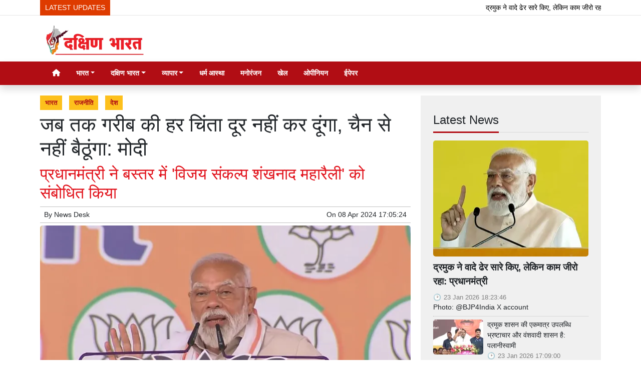

--- FILE ---
content_type: text/html; charset=UTF-8
request_url: https://www.dakshinbharat.com/article/70775/modi-i-will-not-rest-in-peace-until-i-remove
body_size: 19866
content:
<!DOCTYPE html>   <html lang="hi">     <head>         <meta charset="UTF-8" />                   <meta http-equiv="Content-Type" content="text/html; charset=UTF-8" />                      <meta name="viewport" content="width=device-width, initial-scale=1">         <meta name="csrf-param" content="_csrf"> <meta name="csrf-token" content="DNm8fO95WzEOIiLmwcYd2FrG1lOebw7-HRGPcJle7MVB7vZPrUsKYkJ3a7yAgXj1L4W_Fds7R512eNso7BCr9g==">         <title>जब तक गरीब की हर चिंता दूर नहीं कर दूंगा, चैन से नहीं बैठूंगा: मोदी - Dakshin Bharat Rashtramat</title>                  <!-- <link href="/resources//3rdparty/fontawesome-free-5.2.0-web/css/all.min.css" rel="Stylesheet" /> -->         <!-- <link href="/resources//3rdparty/fontawesome-free-5.15.4-web/css/all.min.css" rel="Stylesheet" /> -->                                    <meta property="og:locale" content="hi_IN"> <meta name="twitter:card" content="summary_large_image"> <meta name="description" content="प्रधानमंत्री ने कहा कि साल 2014 से पहले लाखों करोड़ रुपए के घोटाले होते थे"> <meta name="keywords" content="भारत, राजनीति, देश, bastar, bastar rally, bjp bastar rally modi bastar rally, pm modi bastar rally, narendra modi bastar rally"> <meta property="og:type" content="article"> <meta property="og:title" content="जब तक गरीब की हर चिंता दूर नहीं कर दूंगा, चैन से नहीं बैठूंगा: मोदी"> <meta property="og:description" content="प्रधानमंत्री ने कहा कि साल 2014 से पहले लाखों करोड़ रुपए के घोटाले होते थे"> <meta property="og:image:alt" content="जब तक गरीब की हर चिंता दूर नहीं कर दूंगा, चैन से नहीं बैठूंगा: मोदी"> <meta property="twitter:url" content="https://www.dakshinbharat.com/article/70775/modi-i-will-not-rest-in-peace-until-i-remove"> <meta name="twitter:title" content="जब तक गरीब की हर चिंता दूर नहीं कर दूंगा, चैन से नहीं बैठूंगा: मोदी"> <meta name="twitter:description" content="Dakshin Bharat is the Hindi News Source for your updates on the events and happenings across Southern India, covering Politics, Regional, Social and Cultural news for our audience."> <meta property="og:image" content="https://www.dakshinbharat.com/media-webp/c600x315/2024-04/narendra-modi6.jpg"> <meta property="og:image:width" content="600"> <meta property="og:image:height" content="315"> <meta property="og:image:type" content="image/jpeg"> <meta name="twitter:image" content="https://www.dakshinbharat.com/media-webp/c876x438/2024-04/narendra-modi6.jpg"> <meta property="article:modified_time" content="2024-04-08T17:11:27+05:30"> <meta name="twitter:label1" content="Est. reading time"> <meta name="twitter:data1" content="10 minutes"> <meta name="twitter:label2" content="Written By"> <meta name="twitter:data2" content="News Desk"> <meta property="og:url" content="https://www.dakshinbharat.com/article/70775/modi-i-will-not-rest-in-peace-until-i-remove"> <link href="https://www.dakshinbharat.com/manifest.json" rel="manifest"> <link href="https://www.dakshinbharat.com/media-webp/2024-03/favicon1.png" rel="icon"> <link type="application/rss+xml" href="https://www.dakshinbharat.com/rss" title="RSS Feed" rel="alternate"> <link href="https://www.dakshinbharat.com/article/70775/modi-i-will-not-rest-in-peace-until-i-remove" rel="canonical"> <link href="https://www.dakshinbharat.com/article/70775/modi-i-will-not-rest-in-peace-until-i-remove?amp=amp" rel="amphtml"> <link href="https://www.dakshinbharat.com/article/70775/modi-i-will-not-rest-in-peace-until-i-remove?amp=amp" rel="alternate" media="only screen and (max-width:640px)"> <link href="https://fonts.googleapis.com" rel="DNS-prefetch"> <link href="https://fonts.googleapis.com" rel="preconnect"> <link href="https://fonts.gstatic.com" rel="dns-prefetch"> <link href="https://fonts.gstatic.com" rel="preconnect" crossorigin> <link href="/resources//3rdparty/fontawesome-free-6.4.2-web/css/all.min.css" rel="prefetch" as="style" onload="this.onload=null;this.rel=&#039;stylesheet&#039;"> <link href="/assets/www.dakshinbharat.com-b.1.8.stylesheet.1722624464.css" rel="stylesheet"> <style>                    .socialwidget .format3 .twitter i{                     color:black !important;                   }                    .socialwidget .format1 .twitter,                    .socialwidget .format2 .twitter,                    .sharewidget .format1 .shareit.twitter,                    .sharewidget .format3 .shareit.twitter{                     background:black !important;                   }                                      .sharewidget .format2 .shareit.twitter{                     border-color:black !important;                     color:black !important;                   }                    .sharewidget .format2 .shareit.twitter:hover{                     background:black !important;                     color:white !important;                   }                    .share-clip-icons a:nth-child(2){                     background:black !important;                   }                                      </style>    <script type="application/ld+json">{"@context":"https:\/\/schema.org","@graph":[{"@type":"NewsMediaOrganization","name":"Dakshin Bharat Rashtramat","email":"admin@example.com","url":"https:\/\/www.dakshinbharat.com\/","address":"Dakshin Bharat Hindi Daily.\r\nM\/s. New Media Company\r\n6\/4, Cantonment Station Road, Bengaluru 560063","sameAs":["https:\/\/facebook.com\/dakshinbharat","https:\/\/twitter.com\/dakshinbharat"],"@id":"https:\/\/www.dakshinbharat.com\/#organization"},{"@type":"BreadcrumbList","itemListElement":[{"@type":"ListItem","position":1,"name":"Home","item":"https:\/\/www.dakshinbharat.com\/"},{"@type":"ListItem","position":2,"name":"जब तक गरीब की हर चिंता दूर नहीं कर दूंगा, चैन से नहीं बैठूंगा: मोदी","item":"https:\/\/www.dakshinbharat.com\/article\/70775\/modi-i-will-not-rest-in-peace-until-i-remove"}],"@id":"https:\/\/www.dakshinbharat.com\/article\/70775\/modi-i-will-not-rest-in-peace-until-i-remove\/#breadcrumb"},{"@type":"WebSite","url":"https:\/\/www.dakshinbharat.com\/","inLanguage":"hi","publisher":{"@id":"https:\/\/www.dakshinbharat.com\/#organization"},"@id":"https:\/\/www.dakshinbharat.com\/#website"},{"@type":"WebPage","name":"जब तक गरीब की हर चिंता दूर नहीं कर दूंगा, चैन से नहीं बैठूंगा: मोदी","url":"https:\/\/www.dakshinbharat.com\/article\/70775\/modi-i-will-not-rest-in-peace-until-i-remove","inLanguage":"hi","potentialAction":{"@type":"ReadAction","target":"https:\/\/www.dakshinbharat.com\/article\/70775\/modi-i-will-not-rest-in-peace-until-i-remove"},"publisher":{"@id":"https:\/\/www.dakshinbharat.com\/#organization"},"breadcrumb":{"@id":"https:\/\/www.dakshinbharat.com\/article\/70775\/modi-i-will-not-rest-in-peace-until-i-remove\/#breadcrumb"},"isPartOf":{"@id":"https:\/\/www.dakshinbharat.com\/#website"},"primaryImageOfPage":{"@id":"https:\/\/www.dakshinbharat.com\/article\/70775\/modi-i-will-not-rest-in-peace-until-i-remove\/#image"},"@id":"https:\/\/www.dakshinbharat.com\/article\/70775\/modi-i-will-not-rest-in-peace-until-i-remove\/#webpage"},{"@type":"ImageObject","caption":"जब तक गरीब की हर चिंता दूर नहीं कर दूंगा, चैन से नहीं बैठूंगा: मोदी","url":"https:\/\/www.dakshinbharat.com\/article\/70775\/modi-i-will-not-rest-in-peace-until-i-remove","contentUrl":"https:\/\/www.dakshinbharat.com\/media\/2024-04\/narendra-modi6.jpg","@id":"https:\/\/www.dakshinbharat.com\/article\/70775\/modi-i-will-not-rest-in-peace-until-i-remove\/#image"},{"@type":"Person","name":"News Desk","url":"https:\/\/www.dakshinbharat.com\/author\/4\/news-desk","@id":"https:\/\/www.dakshinbharat.com\/article\/70775\/modi-i-will-not-rest-in-peace-until-i-remove\/#\/schema\/person\/a87ff679a2f3e71d9181a67b7542122c"},{"@type":"NewsArticle","headline":"जब तक गरीब की हर चिंता दूर नहीं कर दूंगा, चैन से नहीं बैठूंगा: मोदी","url":"https:\/\/www.dakshinbharat.com\/article\/70775\/modi-i-will-not-rest-in-peace-until-i-remove","dateCreated":"2024-04-08T17:03:40+05:30","dateModified":"2024-04-08T17:11:27+05:30","datePublished":"2024-04-08T17:05:24+05:30","author":{"@type":"Person","name":"News Desk","url":"https:\/\/www.dakshinbharat.com\/author\/4\/news-desk","@id":"https:\/\/www.dakshinbharat.com\/article\/70775\/modi-i-will-not-rest-in-peace-until-i-remove\/#\/schema\/person\/a87ff679a2f3e71d9181a67b7542122c"},"keywords":["भारत"," राजनीति"," देश"," bastar"," bastar rally"," bjp bastar rally modi bastar rally"," pm modi bastar rally"," narendra modi bastar rally"],"inLanguage":"hi","publisher":{"@id":"https:\/\/www.dakshinbharat.com\/#organization"},"isPartOf":{"@id":"https:\/\/www.dakshinbharat.com\/article\/70775\/modi-i-will-not-rest-in-peace-until-i-remove\/#webpage"},"alternativeHeadline":"जब तक गरीब की हर चिंता दूर नहीं कर दूंगा, चैन से नहीं बैठूंगा: मोदी - Dakshin Bharat Rashtramat","image":[{"@type":"ImageObject","contentUrl":"https:\/\/www.dakshinbharat.com\/media\/c1200x628\/2024-04\/narendra-modi6.jpg","url":"https:\/\/www.dakshinbharat.com\/article\/70775\/modi-i-will-not-rest-in-peace-until-i-remove","caption":"जब तक गरीब की हर चिंता दूर नहीं कर दूंगा, चैन से नहीं बैठूंगा: मोदी","width":1200,"height":628},{"@type":"ImageObject","contentUrl":"https:\/\/www.dakshinbharat.com\/media\/c1600x900\/2024-04\/narendra-modi6.jpg","url":"https:\/\/www.dakshinbharat.com\/article\/70775\/modi-i-will-not-rest-in-peace-until-i-remove","caption":"जब तक गरीब की हर चिंता दूर नहीं कर दूंगा, चैन से नहीं बैठूंगा: मोदी","width":1600,"height":900}],"@id":"https:\/\/www.dakshinbharat.com\/article\/70775\/modi-i-will-not-rest-in-peace-until-i-remove\/#newsarticle"}]}</script>                                    <style media="print">             .hide_on_print{                 display:none;             }         </style>                                                                <style>    img {      max-width: 100%;      height: auto;      aspect-ratio: attr(width) / attr(height);    }      </style>     <link rel="preconnect" href="https://googleads.g.doubleclick.net">  <link rel="preconnect" href="https://fonts.gstatic.com">  <meta name="google-site-verification" content="qE3QGsXSYjhiIZrHR3M1lPPI3nBxNj9tOGEc2UZGTIM" />                <style> @media(max-width:768px){ .node_title{ font-weight:600; } .node_subtitle{ font-size:1.2rem; }  h1, .h1, .view-package .title, .mce-content-body h1, .postdisplay_content h1{ font-size:1.3rem; font-weight:500; } }   .node_description{   font-size:18px;   padding-bottom:5px;     padding-top:5px;   border-bottom:2px solid silver; } @media(max-width:768px){ .node_description{   font-size:15px;   padding-top:5px;   padding-bottom:5px;   border-bottom:2px solid silver; } }  </style>  <style> /* .postdisplay_content a[href*="https://news.google.com"] {     display:inline-block; padding-bottom:10px; } */ @media(max-width:768px){ .postdisplay_image{   min-height:250px; } } </style><style> .main-navigation{  border:none;  }  .site-logo img{   background:white;   padding-left:10px;   padding-right:10px;   border-radius: 5px; }  .navigationbar .navbar{   padding:0px; } .site-header{   box-shadow: none; }    .navbar-brand img{   width:200px; }     .header-middle{ border-top:1px solid rgba(0,0,0,0.1); }   .navbar-brand img{   background:white;   border-radius: 5px;   padding-left:5px;   padding-right:5px; }   .boxed .post-card{   background:white;   padding:7px;   margin-bottom:5px;   box-shadow:0px 0px 7px rgba(0,0,0,0.1);   border-radius: 5px; }  img, .boxed .pbwidget{   border-radius: 5px; }  .boxed .boxes .post{   border-radius: 5px; } .yt-video-player{   display: none; } </style><style> .footmenu{  } .footmenu ul{ list-style:none; text-align:center; padding:0px; margin:0px; } .footmenu li{ display:inline-block; padding:5px; } .footmenu a{ color:white; } .gnews-btn img{   background:white;   padding:10px;   box-shadow:2px 2px 5px rgba(0,0,0,0.2); } </style>    </head>                        <body class="pg-router-v1 user-guest    post-display post-display-70775 post-display-category-33 post-display-category-34 post-display-category-35 post-display-tag-8784 post-display-tag-8785 post-display-tag-8786 post-display-tag-8787 post-display-tag-8788 post-display-author-4">                                                                                  <div id="progress" style=" display:none;              background-color:white; width:150px; padding:10px;               text-align:center; position:fixed;              left:45%; top:45%; box-shadow: 0px 0px 5px rgba(0,0,0,0.5); z-index:3333333              ">             <i class="fa fa-spin fa-cog"></i><br />                      </div>                  <section class="site-outer">             <header class="site-header">             <div class='r-xcb1' style='height:30px;'><div class='container'><div class='row'><div class='d-xl-block col-xl-12'><div class='' style=''><div data-wid='w-n0vt' data-type='YXBwX21vZHVsZXNfdGlja2VyX25wbHVnaW5zX3Bid2lkZ2V0c19UaWNrZXI=' data-widget-alias='ticker' class='pbwidget w-n0vt ticker  font-1' style=''><div class='pbwidget-body'>   <style> .mcq6973fe86d3c90 a:hover{     background-color:##000000;     color:#000000; }  </style>      <div class="news mcq6973fe86d3c90" style="background-color:##000000;">         <span class="ticker_label" style="background-color: #de3b00; color: #ffffff;">LATEST UPDATES</span>                   <div class="marquee marquee_mcq6973fe86d3c90">                                     <a style="color:#000000" target="_self" href="/article/75928/dmk-made-a-lot-of-promises-but-did-zero-work">द्रमुक ने वादे ढेर सारे किए, लेकिन काम जीरो रहा: प्रधानमंत्री</a>                                                 <a style="color:#000000" target="_self" href="/article/75927/the-only-achievement-of-dmk-rule-is-corruption-and-dynastic">द्रमुक शासन की एकमात्र उपलब्धि भ्रष्टाचार और वंशवादी शासन है: पलानीस्वामी</a>                                                 <a style="color:#000000" target="_self" href="/article/75926/thiruvananthapuram-will-become-a-model-city-for-the-entire-country">तिरुवनंतपुरम पूरे देश के लिए एक मॉडल शहर बनेगा: प्रधानमंत्री </a>                                                 <a style="color:#000000" target="_self" href="/article/75925/kerala-pm-launches-various-development-projects-flags-off-new-trains">केरल: प्रधानमंत्री ने विभिन्न विकास परियोजनाओं का शुभारंभ किया, नई ट्रेनों को झंडी दिखाई</a>                                                 <a style="color:#000000" target="_self" href="/article/75924/andhra-pradesh-forms-panel-to-study-restrictions-on-social-media">आंध्र प्रदेश: बच्चों के लिए सोशल मीडिया पर पाबंदियों का अध्ययन करने के लिए पैनल बनाया</a>                                                 <a style="color:#000000" target="_self" href="/article/75923/when-will-netajis-dream-india-come-true">कब साकार होगा नेताजी के सपनों का भारत?</a>                                                 <a style="color:#000000" target="_self" href="/article/75922/a-vehicle-carrying-soldiers-for-anti-terrorist-operation-fell-into-a">आतंकवाद विरोधी अभियान के लिए जवानों को ले जा रहा वाहन गहरी खाई में गिरा</a>                                                 <a style="color:#000000" target="_self" href="/article/75921/bjp-supports-governors-speech-issue-accuses-congress-of-misuse-of">राज्यपाल का भाषण मामला: भाजपा ने किया समर्थन, कांग्रेस पर लगाया सदन के दुरुपयोग का आरोप</a>                                                 <a style="color:#000000" target="_self" href="/article/75920/supreme-court-allows-worship-in-bhojshala-on-basant-panchami">उच्चतम न्यायालय ने बसंत पंचमी पर भोजशाला में पूजा करने की अनुमति दी</a>                                                 <a style="color:#000000" target="_self" href="/article/75919/people-are-surprised-to-see-the-style-of-beggars-who">भिखारियों के ठाठ देखकर लोग हैरान, इस 'कारोबार' के लिए कौन ज़िम्मेदार?</a>                                                 <a style="color:#000000" target="_self" href="/article/75918/will-russia-intervene-on-greenland-issue-putin-replied">क्या ग्रीनलैंड के मुद्दे पर हस्तक्षेप करेगा रूस? पुतिन ने दिया जवाब</a>                                                 <a style="color:#000000" target="_self" href="/article/75917/who-cares-about-kashmiri-pandits">कश्मीरी पंडितों की किसे परवाह?</a>                                                 <a style="color:#000000" target="_self" href="/article/75916/studio-and-3-bhk-offered-by-nital-infra-jaipur">जयपुर: नितल इंफ्रा द्वारा स्टूडियो एवं 3 बीएचके की पेशकश</a>                                                 <a style="color:#000000" target="_self" href="/article/75915/indian-air-force-training-plane-crashes-in-prayagraj-pilot-safe">प्रयागराज में भारतीय वायुसेना का प्रशिक्षण विमान दुर्घटनाग्रस्त</a>                                                 <a style="color:#000000" target="_self" href="/article/75914/how-dashcam-became-the-biggest-witness-in-bengaluru-road-rage">बेंगलूरु: रोड रेज के मामले में डैशकैम कैसे बना सबसे बड़ा गवाह?</a>                                                 <a style="color:#000000" target="_self" href="/article/75913/trump-claims-india-and-pakistan-were-moving-towards-nuclear-war">भारत और पाकिस्तान परमाणु युद्ध की ओर बढ़ रहे थे: ट्रंप का दावा</a>                                                 <a style="color:#000000" target="_self" href="/article/75912/discrimination-will-end-with-harmony">सद्भाव से मिटेगा भेदभाव</a>                                                 <a style="color:#000000" target="_self" href="/article/75911/leadership-issue-siddaramaiah-said-i-will-go-to-delhi">नेतृत्व मामला: सिद्दरामय्या बोले- कांग्रेस आला कमान ने बुलाया तो दिल्ली जाऊंगा</a>                                                 <a style="color:#000000" target="_self" href="/article/75910/bjp-worker-nitin-nabin-does-politics-of-service-and-determination">भाजपा का कार्यकर्ता सत्ता की नहीं, सेवा और संकल्प की राजनीति करता है: नितिन नबीन</a>                                                 <a style="color:#000000" target="_self" href="/article/75909/nitin-nabin-becomes-the-new-national-president-of-bjp">नितिन नबीन बने भाजपा के नए राष्ट्रीय अध्यक्ष</a>                                                 <a style="color:#000000" target="_self" href="/article/75908/parameshwara-may-dismiss-dgp-ramachandra-rao-after-investigation">जांच के बाद डीजीपी रामचंद्र राव को बर्खास्त कर सकते हैं: परमेश्वर</a>                                                 <a style="color:#000000" target="_self" href="/article/75907/sabarimala-gold-case-ed-raids-in-kerala-karnataka-and-tamil">सबरीमाला सोना मामला: ईडी ने केरल, कर्नाटक और तमिलनाडु में मारे छापे</a>                                                 <a style="color:#000000" target="_self" href="/article/75906/dont-forget-history-stay-united">इतिहास न भूलें, एकजुट रहें</a>                                                 <a style="color:#000000" target="_self" href="/article/75905/siddaramaiah-and-i-have-discussed-that-there-is-time-for">सिद्दरामय्या और मैंने चर्चा की है, हर चीज़ के लिए समय होता है: डीके शिवकुमार</a>                                                 <a style="color:#000000" target="_self" href="/article/75904/sir-supreme-court-directed-to-display-the-names-of-these">एसआईआर: उच्चतम न्यायालय ने प. बंगाल में इन लोगों के नाम प्रदर्शित करने का निर्देश दिया</a>                                                 <a style="color:#000000" target="_self" href="/article/75903/congress-is-spreading-lies-about-vb-ji-ram-ji-yojana-shivraj">वीबी–जी राम जी योजना के बारे में कांग्रेस फैला रही झूठ: शिवराज सिंह चौहान</a>                                                 <a style="color:#000000" target="_self" href="/article/75902/karur-stampede-case-cbi-to-interrogate-tvk-chief-vijay-for">करूर भगदड़ मामला: टीवीके प्रमुख विजय से सीबीआई दूसरे दौर की पूछताछ करेगी</a>                                                 <a style="color:#000000" target="_self" href="/article/75901/so-this-will-be-the-biggest-multi-starrer-film-in-the">... तो यह होगी सिनेमा के इतिहास की सबसे बड़ी मल्टी-स्टारर फिल्म!</a>                                                 <a style="color:#000000" target="_self" href="/article/75900/silver-prices-cross-rs-3-lakh-per-kg">चांदी की कीमतें 3 लाख रुपए प्रति किलोग्राम के पार!</a>                                                 <a style="color:#000000" target="_self" href="/article/75899/dont-curse-anyone-prepare-yourself">किसी को कोसें नहीं, खुद को तैयार करें</a>                                                 <a style="color:#000000" target="_self" href="/article/75898/tmc-can-go-to-any-extent-to-save-infiltrators-prime">घुसपैठियों को बचाने के लिए तृणकां किसी भी हद तक जा सकती है: प्रधानमंत्री</a>                                                 <a style="color:#000000" target="_self" href="/article/75897/vidyashilp-university-inaugurates-imaginary-futures-2050-with-alliance-fran%C3%A7aise-de">विद्याशिल्प यूनिवर्सिटी ने एलायंस फ़्रांसेज़ दे बेंगलूरु के साथ इमैजिनरी फ़्यूचर्स 2050 का उद्घाटन किया</a>                                                 <a style="color:#000000" target="_self" href="/article/75896/bangladesh-hindu-businessman-beaten-to-death-over-banana-dispute-3">बांग्लादेश: हिंदू व्यापारी की केले के विवाद में पीट-पीटकर हत्या, 3 लोग गिरफ्तार</a>                                                 <a style="color:#000000" target="_self" href="/article/75895/congress-handed-over-the-soil-of-assam-to-infiltrators-to">कांग्रेस ने सरकारें बनाने और वोट पाने के लिए असम की मिट्टी घुसपैठियों को सौंप दी: प्रधानमंत्री</a>                                                 <a style="color:#000000" target="_self" href="/article/75894/another-hindu-murdered-in-bangladesh">बांग्लादेश में एक और हिंदू की हत्या की गई</a>                                                 <a style="color:#000000" target="_self" href="/article/75893/malda-prime-minister-flags-off-indias-first-vande-bharat-sleeper">मालदा: प्रधानमंत्री ने भारत की पहली वंदे भारत स्लीपर ट्रेन को हरी झंडी दिखाकर रवाना किया</a>                                                 <a style="color:#000000" target="_self" href="/article/75892/2-naxalites-killed-in-encounter-with-security-forces-in-chhattisgarh">छत्तीसगढ़: बीजापुर जिले में सुरक्षा बलों के साथ मुठभेड़, 2 नक्सली ढेर</a>                                                 <a style="color:#000000" target="_self" href="/article/75891/trump-again-left-shigufa-i-had-stopped-india-pakistan-military">ट्रंप ने फिर छोड़ा शिगूफा- 'मैंने भारत-पाकिस्तान का सैन्य संघर्ष रुकवाया था'</a>                                                 <a style="color:#000000" target="_self" href="/article/75890/foil-the-tricks-of-cyber-thugs">साइबर ठगों की चाल को नाकाम करें</a>                                                 <a style="color:#000000" target="_self" href="/article/75889/indias-foreign-exchange-reserves-are-increasing-despite-trumps-tariff-threats">ट्रंप की टैरिफ धमकियों के बावजूद बढ़ रहा भारत का विदेशी मुद्रा भंडार, बरसे इतने डॉलर</a>                                                 <a style="color:#000000" target="_self" href="/article/75888/great-performance-of-bjp-and-shiv-sena-alliance-in-mumbai">मुंबई नगर निगम चुनाव: रुझानों में भाजपा और शिवसेना के गठबंधन का शानदार प्रदर्शन</a>                                                 <a style="color:#000000" target="_self" href="/article/75887/bjp-will-announce-the-name-of-its-new-president-on">भाजपा अपने नए अध्यक्ष का नाम 20 जनवरी को घोषित करेगी</a>                                                 <a style="color:#000000" target="_self" href="/article/75886/udhayanidhi-launches-jallikattu-program">उदयनिधि ने जल्लीकट्टू कार्यक्रम का शुभारंभ किया</a>                                                 <a style="color:#000000" target="_self" href="/article/75885/himanta-biswa-sarma-bjp-will-win-with-huge-majority-in">असम विधानसभा चुनावों में भाजपा भारी बहुमत से जीतेगी: हिमंत बिस्वा सरमा</a>                                                 <a style="color:#000000" target="_self" href="/article/75884/nobel-peace-medal-finally-reaches-trumps-hands">आखिरकार ट्रंप के हाथों तक 'पहुंच गया' नोबेल शांति पदक</a>                                                 <a style="color:#000000" target="_self" href="/article/75883/dk-shivkumar-will-go-to-delhi-tomorrow-and-may-meet">कल दिल्ली जाएंगे डीके शिवकुमार, इन नेताओं से कर सकते हैं मुलाकात</a>                                                 <a style="color:#000000" target="_self" href="/article/75882/supreme-court-stays-fir-lodged-against-ed-officials-in-west">उच्चतम न्यायालय ने पश्चिम बंगाल में ईडी अधिकारियों के खिलाफ दर्ज एफआईआर पर रोक लगाई</a>                                                 <a style="color:#000000" target="_self" href="/article/75881/mayawati-will-contest-all-elections-alone-including-bsp-up-assembly">बसपा उप्र विधानसभा चुनाव सहित सभी चुनाव अकेले लड़ेगी: मायावती</a>                                                 <a style="color:#000000" target="_self" href="/article/75880/siddaramaiah-sought-prime-ministers-intervention-for-the-purchase-of-bengal">सिद्दरामय्या ने बेंगल ग्राम की खरीद के लिए प्रधानमंत्री से हस्तक्षेप की मांग की</a>                                                 <a style="color:#000000" target="_self" href="/article/75879/mehbooba-mufti-government-should-bring-indian-students-stranded-in-iran">ईरान में फंसे भारतीय छात्रों को सुरक्षित स्वदेश लाए सरकार: महबूबा मुफ़्ती</a>                                   </div>     </div>    </div></div></div></div></div></div></div><div class='r-5yzl p-1 d-none d-md-block header-middle' style=''><div class='container'><div class='row'><div class='d-lg-block col-lg-4 d-xl-block col-xl-4'><div class='' style=''><div data-wid='w-808h' data-type='YXBwX21vZHVsZXNfcGFnZWJ1aWxkZXJfbnBsdWdpbnNfcGJ3aWRnZXRzX0ltYWdlV2lkZ2V0' data-widget-alias='imagewidget' class='pbwidget w-808h imagewidget site-logo pt-2 text-center text-lg-left' style=''><div class='pbwidget-body'><a href="/" target="_self"><img src="https://www.dakshinbharat.com/media-webp/200/2022-11/db-logo.png" alt="Dakshin Bharat Rashtramat Logo" loading="lazy"></a></div></div></div></div><div class='d-none d-sm-none d-md-block col-md-12 d-lg-block col-lg-8 d-xl-block col-xl-8'><div class='' style=''></div></div></div></div></div><div class='r-7v17 main-navigation bg-primary shadow' style=' '><div class='container'><div class='row'><div class='d-md-block col-md-12'><div class='' style=''><div data-wid='w-nv6u' data-type='YXBwX25wbHVnaW5zX3Bid2lkZ2V0c19OYXZpZ2F0aW9uQmFy' data-widget-alias='navigationbar' class='pbwidget w-nv6u navigationbar font1' style=''><div class='pbwidget-body'><style>     #navbar6973fe86d4022{                 background-color:# ;     }     #navbar6973fe86d4022 .nav-link, #navbar6973fe86d4022 .navbar-brand{         color:#ffffff ;     } </style>   <nav id="navbar6973fe86d4022" class="navbar navbar-expand-md   navbar-light">         <a class="navbar-brand        d-md-none" href="https://www.dakshinbharat.com/">         <img src="https://www.dakshinbharat.com/media-webp/200/2022-11/db-logo.png" alt="Dakshin Bharat Rashtramat">    </a>         <button class="navbar-toggler" type="button" data-toggle="collapse" data-target="#menunavbar6973fe86d4022" aria-controls="menunavbar6973fe86d4022" aria-expanded="false" aria-label="Toggle navigation">       <span class="navbar-toggler-icon"></span>     </button>     <div class="collapse navbar-collapse" id="menunavbar6973fe86d4022">       <ul class="navbar-nav mr-auto">                  <li class="nav-item ml-3"><a class="nav-link" target="_self" href="/"><i class="fas fa-home"></i></a></li><li class='nav-item  ml-3'><a class="nav-link dropdown-toggle" id="navbarDropdown1" role="button" data-toggle="dropdown" aria-haspopup="true" aria-expanded="false"  target='_self'  href='/category/33/india'>भारत<span class='caret'></span></a><ul class="dropdown-menu" aria-labelledby="navbarDropdown1"><li><a class="dropdown-item" target="_self" href="/category/33/india">भारत मेन</a></li><li><a class="dropdown-item" target="_self" href="/category/34/politics">राजनीति</a></li><li><a class="dropdown-item" target="_self" href="/category/35/nation">देश</a></li><li><a class="dropdown-item" target="_self" href="/category/36/state-news">राज्य</a></li><li><a class="dropdown-item" target="_self" href="/category/37/rajasthan">राजस्थान</a></li><li><a class="dropdown-item" target="_self" href="/category/38/more-news">अधिक समाचार</a></li></ul></li><li class='nav-item  ml-3'><a class="nav-link dropdown-toggle" id="navbarDropdown2" role="button" data-toggle="dropdown" aria-haspopup="true" aria-expanded="false"  target='_self'  href='/category/39/south-india'>दक्षिण भारत<span class='caret'></span></a><ul class="dropdown-menu" aria-labelledby="navbarDropdown2"><li><a class="dropdown-item" target="_self" href="/category/39/south-india">दक्षिण भारत मेन</a></li><li><a class="dropdown-item" target="_self" href="/category/40/kerala">केरल</a></li><li><a class="dropdown-item" target="_self" href="/category/41/goa-puducherry">गोवा पुडुचेरी</a></li><li><a class="dropdown-item" target="_self" href="/category/42/tamil-nadu">तमिलनाडु</a></li><li><a class="dropdown-item" target="_self" href="/category/43/telangana">तेलंगाना</a></li><li><a class="dropdown-item" target="_self" href="/category/44/karnataka">कर्नाटक</a></li><li><a class="dropdown-item" target="_self" href="/category/45/andhra-pradesh">आंध्र प्रदेश</a></li></ul></li><li class='nav-item  ml-3'><a class="nav-link dropdown-toggle" id="navbarDropdown3" role="button" data-toggle="dropdown" aria-haspopup="true" aria-expanded="false"  target='_self'  href='/category/46/business'>व्यापार<span class='caret'></span></a><ul class="dropdown-menu" aria-labelledby="navbarDropdown3"><li><a class="dropdown-item" target="_self" href="/category/46/business">व्यापार मेन </a></li><li><a class="dropdown-item" target="_self" href="/category/47/gadget">गैजेट</a></li><li><a class="dropdown-item" target="_self" href="/category/48/automobile">आटोमोबाइल</a></li></ul></li><li class="nav-item ml-3"><a class="nav-link" target="_self" href="/category/51/religion-faith">धर्म आस्था</a></li><li class="nav-item ml-3"><a class="nav-link" target="_self" href="/category/50/entertainment">मनोरंजन</a></li><li class="nav-item ml-3"><a class="nav-link" target="_self" href="/category/52/sports">खेल</a></li><li class="nav-item ml-3"><a class="nav-link" target="_self" href="/category/49/opinion">ओपीनियन</a></li><li class="nav-item ml-3"><a class="nav-link" target="_blank" href="https://epaper.dakshinbharat.com/">ईपेपर</a></li>      </ul>         </div> </nav>             </div></div></div></div></div></div></div>            </header>             <main class="site-content">                                  <div class='container r-vk0s mt-3' style=''><div class=''><div class='row'><div class='d-md-block col-md-8'><div class='' style=''><div data-wid='w-2fwk' data-type='YXBwX21vZHVsZXNfcG9zdF9ucGx1Z2luc19wYndpZGdldHNfUG9zdERpc3BsYXlfQ2F0ZWdvcmllcw==' data-widget-alias='postdisplay_categories' class='pbwidget w-2fwk postdisplay_categories' style=''><div class='pbwidget-body'><span></span> <a href="/category/33/india">भारत</a> <a href="/category/34/politics">राजनीति</a> <a href="/category/35/nation">देश</a></div></div><div data-wid='w-l543' data-type='YXBwX21vZHVsZXNfcG9zdF9ucGx1Z2luc19wYndpZGdldHNfUG9zdERpc3BsYXlfVGl0bGU=' data-widget-alias='postdisplay_title' class='pbwidget w-l543 postdisplay_title h1' style=''><div class='pbwidget-body'><h1 class='tag_h1 node_title'>जब तक गरीब की हर चिंता दूर नहीं कर दूंगा, चैन से नहीं बैठूंगा: मोदी</h1></div></div><div data-wid='w-6h4y' data-type='YXBwX21vZHVsZXNfcG9zdF9ucGx1Z2luc19wYndpZGdldHNfUG9zdERpc3BsYXlfU3VidGl0bGU=' data-widget-alias='postdisplay_subtitle' class='pbwidget w-6h4y postdisplay_subtitle' style=''><div class='pbwidget-body'><h2 class='tag_h2 node_subtitle'>प्रधानमंत्री ने बस्तर में 'विजय संकल्प शंखनाद महारैली' को संबोधित किया</h2></div></div><div class='r-zbr7 post-meta pt-1pb-1 pl-2 pr-2' style=''><div><div class='row'><div class='d-md-block col-md-6'><div class='' style=''><div data-wid='w-ckx7' data-type='YXBwX21vZHVsZXNfcG9zdF9ucGx1Z2luc19wYndpZGdldHNfUG9zdERpc3BsYXlfQXV0aG9y' data-widget-alias='postdisplay_author' class='pbwidget w-ckx7 postdisplay_author' style=''><div class='pbwidget-body'>            By  <a href="/author/4/news-desk">News Desk</a>             </div></div></div></div><div class='d-md-block col-md-6'><div class='' style=''><div data-wid='w-yd9z' data-type='YXBwX21vZHVsZXNfcG9zdF9ucGx1Z2luc19wYndpZGdldHNfUG9zdERpc3BsYXlfRGF0ZQ==' data-widget-alias='postdisplay_date' class='pbwidget w-yd9z postdisplay_date text-right' style=''><div class='pbwidget-body'>On  <time datetime='2024-04-08T17:05:24+05:30'>08 Apr 2024 17:05:24</time></div></div></div></div></div></div></div><div data-wid='w-knyu' data-type='YXBwX21vZHVsZXNfcG9zdF9ucGx1Z2luc19wYndpZGdldHNfUG9zdERpc3BsYXlfSW1hZ2U=' data-widget-alias='postdisplay_image' class='pbwidget w-knyu postdisplay_image' style=''><div class='pbwidget-body'>                <div id="f6973fe86a96d4_fimage">             <figure class="image">                                   <img                                  srcset="https://www.dakshinbharat.com/media-webp/576/2024-04/narendra-modi6.jpg 576w,                      https://www.dakshinbharat.com/media-webp/768/2024-04/narendra-modi6.jpg 768w,                      https://www.dakshinbharat.com/media-webp/992/2024-04/narendra-modi6.jpg 992w,                      https://www.dakshinbharat.com/media-webp/1200/2024-04/narendra-modi6.jpg 1200w"                  sizes="(max-width: 575px) 100vw,                      (min-width: 576px) 100vw,                      (min-width: 768px) 100vw,                      (min-width: 992px) 100vw,                      (min-width: 1200px) 100vw"                                                                                       width="1280"                     height="720"                                                     fetchpriority="high"                                          src="https://www.dakshinbharat.com/media-webp/2024-04/narendra-modi6.jpg"                  data-url="https://www.dakshinbharat.com/media-webp/c300x200/2024-04/narendra-modi6.jpg"                  alt="जब तक गरीब की हर चिंता दूर नहीं कर दूंगा, चैन से नहीं बैठूंगा: मोदी" />                                                 <figcaption></figcaption>             </figure>         </div>                          </div></div><div data-wid='w-86fx' data-type='YXBwX21vZHVsZXNfcG9zdF9ucGx1Z2luc19wYndpZGdldHNfUG9zdERpc3BsYXlfRGVzY3JpcHRpb24=' data-widget-alias='postdisplay_description' class='pbwidget w-86fx postdisplay_description' style=''><div class='pbwidget-body'><p class='tag_p node_description'>प्रधानमंत्री ने कहा कि साल 2014 से पहले लाखों करोड़ रुपए के घोटाले होते थे</p></div></div><div data-wid='w-noku' data-type='YXBwX21vZHVsZXNfcG9zdF9ucGx1Z2luc19wYndpZGdldHNfUG9zdERpc3BsYXlfQ29udGVudA==' data-widget-alias='postdisplay_content' class='pbwidget w-noku postdisplay_content' style=''><div class='pbwidget-body'><div class='postdisplay_content_inside postdisplay_content_inside_6973fe86aa615'><p style="text-align: justify;"><strong>बस्तर/दक्षिण भारत।</strong> प्रधानमंत्री नरेंद्र मोदी ने सोमवार को छत्तीसगढ़ के बस्तर में 'विजय संकल्प शंखनाद महारैली' को संबोधित किया। इस दौरान उन्होंने कहा कि पिछले 10 साल में देश कहां से कहां पहुंचा है! देश ने कितनी प्रगति की है और उसमें आप सबका जो साथ मिला है, मैं उसके लिए आप सबका आभार व्यक्त करने भी आया हूं। आप लोगों ने यहां सिर्फ भाजपा सरकार नहीं बनाई, बल्कि विकसित भारत की आधारशिला भी मजबूत की है।</p>  <p style="text-align: justify;"><div data-wid='wid6973fe86ab87f' data-type='YXBwX21vZHVsZXNfcGFnZWJ1aWxkZXJfbnBsdWdpbnNfcGJ3aWRnZXRzX0ltYWdlV2lkZ2V0' data-widget-alias='imagewidget' class='pbwidget wid6973fe86ab87f imagewidget' style='min-height:60px;'><div class='pbwidget-body'><a href="https://news.google.com/publications/CAAqBwgKMP_Emgswmc-yAw?hl=en-IN&amp;gl=IN&amp;ceid=IN:en" target="_blank"><img src="https://www.dakshinbharat.com/media-webp/2024-01/google-news-icon.webp" alt="Dakshin Bharat at Google News" loading="lazy"></a></div></div>प्रधानमंत्री ने कहा कि छत्तीसगढ़ वासियों ने, बस्तर के मेरे भाई-बहनों ने मोदी की गारंटी पर मुहर लगाई है। आज उसी विश्वास से पूरा देश कह रहा है- फिर एक बार मोदी सरकार। &nbsp;देश ने अनेक दशकों बाद भाजपा की स्थिर और मजबूत सरकार देखी है। हमारी सरकार की सबसे बड़ी प्राथमिकता रही है- गरीब का कल्याण।&nbsp;</p>  <p style="text-align: justify;">आजादी के बाद दशकों तक गरीब की जरूरतों को कांग्रेस की सरकारों ने नजरअंदाज किया। कांग्रेस ने कभी गरीब की चिंता नहीं की, उसकी परेशानियों को नहीं समझा। कांग्रेस परिवार के अमीरों को कभी महंगाई का मतलब समझ ही नहीं आया।</p>  <p style="text-align: justify;">प्रधानमंत्री ने कहा कि मैंने ठाना कि जब तक गरीब की हर चिंता दूर नहीं कर दूंगा, मैं चैन से नहीं बैठूंगा। हमारी सरकार ने गरीब के लिए एक-एक करके योजनाएं बनाईं, गरीब को उसका हक दिया। सरकार के इन प्रयासों का ही नतीजा है कि देश में 25 करोड़ से ज्यादा लोग गरीबी से बाहर निकले हैं।</p>  <p style="text-align: justify;">प्रधानमंत्री ने कहा कि मोदी ने 11 हजार से ज्यादा जन औषधि केंद्र खोले हैं। उन पर 80 प्रतिशत छूट के साथ दवाएं मिलती हैं। इससे गरीबों को 30 हजार करोड़ रुपये की बचत हुई है। इसलिए ही आज देश का गरीब कह रहा है कि खर्च कम कराए, बचत बढ़ाए बार बार - फिर एक बार मोदी सरकार।</p>  <p style="text-align: justify;">प्रधानमंत्री ने कहा कि दुनिया में कोविड का महासंकट आया, लोग कहते थे कि भारत कैसे बचेगा? कांग्रेस के अमीरों की सरकार के समय देश में बीमारी का टीका आने में दशकों लग जाते थे।</p>  <p style="text-align: justify;">मोदी ने कहा कि मैं अपने देश के हर गरीब के साथ खड़ा हूं। मैं गरीबों को मुफ्त वैक्सीन भी दूंगा ... मैं गरीबों को मुफ्त राशन भी दूंगा। ऐसे समय में जब दूसरे देशों में कोरोना का एक एक टीका हजारों रुपए में लग रहा था, मोदी ने आपको मुफ्त टीका लगवाया।</p>  <p style="text-align: justify;">प्रधानमंत्री ने कहा कि साल 2014 से पहले लाखों करोड़ रुपए के घोटाले होते थे। कांग्रेस की सरकार में दिल्ली से एक रुपया निकलता था और सिर्फ 15 पैसे गांव में पहुंचते थे। बीच के पैसे कांग्रेस खुद लूट लेती थी। मैंने कांग्रेस की लूट की इस व्यवस्था को बंद कर दिया है। भाजपा सरकार ने अपने 10 साल में 34 लाख करोड़ रुपए सीधे लाभार्थियों के बैंक खाते में भेजे हैं।</p>  <p style="text-align: justify;">प्रधानमंत्री ने कहा कि आजादी के बाद से कांग्रेस समझती थी कि उसे देश को लूटने का लाइसेंस मिला हुआ है। साल 2014 में सरकार में आने के बाद मोदी ने कांग्रेस की लूट का लाइसेंस ही कैंसल कर दिया है।</p>  <p style="text-align: justify;">प्रधानमंत्री ने कहा कि अब नाराज होकर ये लाठी से मोदी का सिर फोड़ने की धमकी दे रहे हैं। मोदी गरीब का बेटा है, सिर ऊंचा रखकर चलता है। मैं इनकी धमकियों से डरने वाला नहीं हूं। मोदी ने जब घोटालेबाजों का रास्ता रोका, जब बिचौलियों की कमाई बंद की, तब से इनका पारा सातवें आसमान पर पहुंच गया है।</p>  <p style="text-align: justify;">उन्होंने कहा कि ये मोदी पर भड़के हुए हैं। छत्तीसगढ़ में कांग्रेस के भ्रष्टाचार पर आज कड़ी कार्रवाई हो रही है। यहां के युवाओं को जिन्होंने धोखा दिया है, उनकी तेजी से जांच चल रही है।</p>  <p style="text-align: justify;">प्रधानमंत्री ने कहा कि मोदी के लिए तो मेरा भारत, मेरा परिवार है। मैं अपने देश को, अपने परिवार को लूटपाट से बचाने में जुटा हूं। मैं कहता हूं - भ्रष्टाचार हटाओ। वो कहते हैं - भ्रष्टाचारी बचाओ। ये मोदी को कितनी भी धमकियां दे दें, भ्रष्टाचारियों को जेल जाना ही पड़ेगा। यह मोदी की गारंटी है।</p>  <p style="text-align: justify;">प्रधानमंत्री ने कहा कि रामनवमी बहुत दूर नहीं है। इस बार अयोध्या में हमारे रामलला टेंट में नहीं, बल्कि भव्य मंदिर में दर्शन देंगे। 500 साल बाद यह सपना पूरा हुआ, तो इसकी सबसे अधिक खुशी प्रभु राम के ननिहाल छत्तीसगढ़ को होना बहुत स्वाभाविक है।</p>  <p style="text-align: justify;">कांग्रेस और इंडि गठबंधन राम मंदिर बनने से बहुत नाराज हैं। कांग्रेस के 'शाही परिवार' ने राम मंदिर की प्राण-प्रतिष्ठा का न्योता ठुकरा दिया। कांग्रेस के जिन नेताओं ने इस कदम को गलत बताया, उन्हें पार्टी से निकाल दिया गया। यह दिखाता है कि कांग्रेस तुष्टीकरण के लिए किसी भी हद को पार कर सकती है। कांग्रेस ने जो घोषणा पत्र बनाया है, उसमें भी मुस्लिम लीग की छाप है।</p>  <p style="text-align: justify;">प्रधानमंत्री ने कहा कि जनजातीय समाज हमेशा भाजपा की प्राथमिकता रही है। जिस आदिवासी समाज का कांग्रेस ने हमेशा तिरस्कार किया, उसी आदिवासी समाज की बेटी आज देश की राष्ट्रपति है। भाजपा ने ही छत्तीसगढ़ को पहला आदिवासी मुख्यमंत्री दिया है। भाजपा ने ही आदिवासियों के लिए अलग मंत्रालय, अलग बजट बनाया है।</p>  <p style="text-align: justify;">प्रधानमंत्री ने कहा कि आपका सपना ही मोदी का संकल्प है। इसे पूरा करने के लिए हर पल देश के नाम, हर पल आपके नाम, 2047 के लिए 24 घंटे सातों दिन। जिसको किसी ने नहीं पूछा, उनको मोदी ने पूजा है।</p>  <p style="text-align: justify;">प्रधानमंत्री ने कहा कि जनजातियों में भी सबसे पिछड़ी जनजातियों के विकास के लिए पहली बार कोई योजना बनी है। 24 हजार करोड़ रुपए की पीएम जनमन योजना से छत्तीसगढ़ की अनेक जनजातियों के जीवन आसान होने वाला है। हर आदिवासी परिवार का जीवन बेहतर बनाना मोदी की गारंटी है।</p><div class="pagination-outer"></div></div></div></div><div data-wid='w-61pf' data-type='YXBwX25wbHVnaW5zX3Bid2lkZ2V0c19TaGFyZVdpZGdldA==' data-widget-alias='sharewidget' class='pbwidget w-61pf sharewidget mb-4' style=''><div class='pbwidget-body'>          <div class="shareit_outer d-print-none format1">                                                                                   <a target="_blank"  style='font-size:30px' href="https://www.facebook.com/sharer/sharer.php?u=https://www.dakshinbharat.com/article/70775/modi-i-will-not-rest-in-peace-until-i-remove"   class="shareit facebook">                 <i class="fa-brands fa-facebook-f"></i>             </a>                                                                                                                            <a target="_blank"  style='font-size:30px' href="https://twitter.com/intent/tweet?text=%E0%A4%9C%E0%A4%AC+%E0%A4%A4%E0%A4%95+%E0%A4%97%E0%A4%B0%E0%A5%80%E0%A4%AC+%E0%A4%95%E0%A5%80+%E0%A4%B9%E0%A4%B0+%E0%A4%9A%E0%A4%BF%E0%A4%82%E0%A4%A4%E0%A4%BE+%E0%A4%A6%E0%A5%82%E0%A4%B0+%E0%A4%A8%E0%A4%B9%E0%A5%80%E0%A4%82+%E0%A4%95%E0%A4%B0+%E0%A4%A6%E0%A5%82%E0%A4%82%E0%A4%97%E0%A4%BE%2C+%E0%A4%9A%E0%A5%88%E0%A4%A8+%E0%A4%B8%E0%A5%87+%E0%A4%A8%E0%A4%B9%E0%A5%80%E0%A4%82+%E0%A4%AC%E0%A5%88%E0%A4%A0%E0%A5%82%E0%A4%82%E0%A4%97%E0%A4%BE%3A+%E0%A4%AE%E0%A5%8B%E0%A4%A6%E0%A5%80+https://www.dakshinbharat.com/article/70775/modi-i-will-not-rest-in-peace-until-i-remove"   class="shareit twitter">                 <i class="fa-brands fa-x-twitter"></i>             </a>                                                                                                               <a target="_blank"  style='font-size:30px' href="whatsapp://send?text=%E0%A4%9C%E0%A4%AC+%E0%A4%A4%E0%A4%95+%E0%A4%97%E0%A4%B0%E0%A5%80%E0%A4%AC+%E0%A4%95%E0%A5%80+%E0%A4%B9%E0%A4%B0+%E0%A4%9A%E0%A4%BF%E0%A4%82%E0%A4%A4%E0%A4%BE+%E0%A4%A6%E0%A5%82%E0%A4%B0+%E0%A4%A8%E0%A4%B9%E0%A5%80%E0%A4%82+%E0%A4%95%E0%A4%B0+%E0%A4%A6%E0%A5%82%E0%A4%82%E0%A4%97%E0%A4%BE%2C+%E0%A4%9A%E0%A5%88%E0%A4%A8+%E0%A4%B8%E0%A5%87+%E0%A4%A8%E0%A4%B9%E0%A5%80%E0%A4%82+%E0%A4%AC%E0%A5%88%E0%A4%A0%E0%A5%82%E0%A4%82%E0%A4%97%E0%A4%BE%3A+%E0%A4%AE%E0%A5%8B%E0%A4%A6%E0%A5%80+https%3A%2F%2Fwww.dakshinbharat.com%2Farticle%2F70775%2Fmodi-i-will-not-rest-in-peace-until-i-remove"   class="shareit whatsapp wa1 wa d-md-none">                 <i class="fa-brands fa-whatsapp"></i>             </a>               <a target="_blank"  style='font-size:30px' href="https://web.whatsapp.com/send?text=%E0%A4%9C%E0%A4%AC+%E0%A4%A4%E0%A4%95+%E0%A4%97%E0%A4%B0%E0%A5%80%E0%A4%AC+%E0%A4%95%E0%A5%80+%E0%A4%B9%E0%A4%B0+%E0%A4%9A%E0%A4%BF%E0%A4%82%E0%A4%A4%E0%A4%BE+%E0%A4%A6%E0%A5%82%E0%A4%B0+%E0%A4%A8%E0%A4%B9%E0%A5%80%E0%A4%82+%E0%A4%95%E0%A4%B0+%E0%A4%A6%E0%A5%82%E0%A4%82%E0%A4%97%E0%A4%BE%2C+%E0%A4%9A%E0%A5%88%E0%A4%A8+%E0%A4%B8%E0%A5%87+%E0%A4%A8%E0%A4%B9%E0%A5%80%E0%A4%82+%E0%A4%AC%E0%A5%88%E0%A4%A0%E0%A5%82%E0%A4%82%E0%A4%97%E0%A4%BE%3A+%E0%A4%AE%E0%A5%8B%E0%A4%A6%E0%A5%80+https%3A%2F%2Fwww.dakshinbharat.com%2Farticle%2F70775%2Fmodi-i-will-not-rest-in-peace-until-i-remove" class="shareit whatsapp wa2 wa d-none d-md-block">                 <i class="fa-brands fa-whatsapp"></i>             </a>                                                                                                                 <a target="_blank"  style='font-size:30px' href="https://www.linkedin.com/shareArticle?mini=true&url=https://www.dakshinbharat.com/article/70775/modi-i-will-not-rest-in-peace-until-i-remove&title=%E0%A4%9C%E0%A4%AC+%E0%A4%A4%E0%A4%95+%E0%A4%97%E0%A4%B0%E0%A5%80%E0%A4%AC+%E0%A4%95%E0%A5%80+%E0%A4%B9%E0%A4%B0+%E0%A4%9A%E0%A4%BF%E0%A4%82%E0%A4%A4%E0%A4%BE+%E0%A4%A6%E0%A5%82%E0%A4%B0+%E0%A4%A8%E0%A4%B9%E0%A5%80%E0%A4%82+%E0%A4%95%E0%A4%B0+%E0%A4%A6%E0%A5%82%E0%A4%82%E0%A4%97%E0%A4%BE%2C+%E0%A4%9A%E0%A5%88%E0%A4%A8+%E0%A4%B8%E0%A5%87+%E0%A4%A8%E0%A4%B9%E0%A5%80%E0%A4%82+%E0%A4%AC%E0%A5%88%E0%A4%A0%E0%A5%82%E0%A4%82%E0%A4%97%E0%A4%BE%3A+%E0%A4%AE%E0%A5%8B%E0%A4%A6%E0%A5%80&summary=%E0%A4%9C%E0%A4%AC+%E0%A4%A4%E0%A4%95+%E0%A4%97%E0%A4%B0%E0%A5%80%E0%A4%AC+%E0%A4%95%E0%A5%80+%E0%A4%B9%E0%A4%B0+%E0%A4%9A%E0%A4%BF%E0%A4%82%E0%A4%A4%E0%A4%BE+%E0%A4%A6%E0%A5%82%E0%A4%B0+%E0%A4%A8%E0%A4%B9%E0%A5%80%E0%A4%82+%E0%A4%95%E0%A4%B0+%E0%A4%A6%E0%A5%82%E0%A4%82%E0%A4%97%E0%A4%BE%2C+%E0%A4%9A%E0%A5%88%E0%A4%A8+%E0%A4%B8%E0%A5%87+%E0%A4%A8%E0%A4%B9%E0%A5%80%E0%A4%82+%E0%A4%AC%E0%A5%88%E0%A4%A0%E0%A5%82%E0%A4%82%E0%A4%97%E0%A4%BE%3A+%E0%A4%AE%E0%A5%8B%E0%A4%A6%E0%A5%80 - https://www.dakshinbharat.com/article/70775/modi-i-will-not-rest-in-peace-until-i-remove&source="   class="shareit linkedin">                 <i class="fa-brands fa-linkedin-in"></i>             </a>                                                                                                                            <a target="_blank"  style='font-size:30px' href="https://t.me/share/url?url=https://www.dakshinbharat.com/article/70775/modi-i-will-not-rest-in-peace-until-i-remove&text=%E0%A4%9C%E0%A4%AC+%E0%A4%A4%E0%A4%95+%E0%A4%97%E0%A4%B0%E0%A5%80%E0%A4%AC+%E0%A4%95%E0%A5%80+%E0%A4%B9%E0%A4%B0+%E0%A4%9A%E0%A4%BF%E0%A4%82%E0%A4%A4%E0%A4%BE+%E0%A4%A6%E0%A5%82%E0%A4%B0+%E0%A4%A8%E0%A4%B9%E0%A5%80%E0%A4%82+%E0%A4%95%E0%A4%B0+%E0%A4%A6%E0%A5%82%E0%A4%82%E0%A4%97%E0%A4%BE%2C+%E0%A4%9A%E0%A5%88%E0%A4%A8+%E0%A4%B8%E0%A5%87+%E0%A4%A8%E0%A4%B9%E0%A5%80%E0%A4%82+%E0%A4%AC%E0%A5%88%E0%A4%A0%E0%A5%82%E0%A4%82%E0%A4%97%E0%A4%BE%3A+%E0%A4%AE%E0%A5%8B%E0%A4%A6%E0%A5%80"   class="shareit telegram">                 <i class="fa-brands fa-telegram"></i>             </a>                                                                                                                            <a target="_blank"  style='font-size:30px' href="#"  onclick="window.print(); return false;" class="shareit print">                 <i class="fa-solid fa-print"></i>             </a>                                                                                                                            <a target="_blank" style='font-size:30px' href="/cdn-cgi/l/email-protection#[base64]" class="shareit email">                 <i class="fa-solid fa-envelope"></i>             </a>                                                                                                </div>         </div></div><div data-wid='w-8tbh' data-type='YXBwX21vZHVsZXNfcG9zdF9ucGx1Z2luc19wYndpZGdldHNfUG9zdERpc3BsYXlfVGFncw==' data-widget-alias='postdisplay_tags' class='pbwidget w-8tbh postdisplay_tags mb-4' style=''><div class='pbwidget-body'><span>Tags: </span> <a href="/tag/8784/bastar">bastar</a> <a href="/tag/8785/bastar-rally">bastar rally</a> <a href="/tag/8786/bjp-bastar-rally-modi-bastar-rally">bjp bastar rally modi bastar rally</a> <a href="/tag/8787/pm-modi-bastar-rally">pm modi bastar rally</a> <a href="/tag/8788/narendra-modi-bastar-rally">narendra modi bastar rally</a></div></div><div data-wid='w-o5x4' data-type='YXBwX21vZHVsZXNfcG9zdF9ucGx1Z2luc19wYndpZGdldHNfUG9zdERpc3BsYXlfQXV0aG9y' data-widget-alias='postdisplay_author' class='pbwidget w-o5x4 postdisplay_author mb-4 bg-light border   p-3' style=''><h3 class='pbwidget-title'><span>About The Author</span></h3><div class='pbwidget-body'>        <div class="author-box">                              <div class="left">                     <img                                                                       loading="lazy"                                                                                                              src="https://www.dakshinbharat.com/image/index?image=%2Fresources%2F3rdparty%2Fdefault.jpg&width=100&height=100&cropratio=1%3A1" alt="News Desk Picture" class="author-photo" />                 </div>                 <div class="right">                     <div class="author-name">                         <a href="/author/4/news-desk">News Desk</a></div>                     <div class="author-bio"></div>                     <div class="author-links">                                                                                                                                                                     </div>                 </div>                  </div>                  </div></div><div data-wid='w-45hl' data-type='YXBwX21vZHVsZXNfcG9zdF9ucGx1Z2luc19wYndpZGdldHNfUG9zdERpc3BsYXlfUmVsYXRlZFBvc3Q=' data-widget-alias='postdisplay_relatedpost' class='pbwidget w-45hl postdisplay_relatedpost mb-4 bg-warning-lighten-3 border border-warning p-3' style='min-height:325px;'><h3 class='pbwidget-title'><span>Related Posts</span></h3><div class='pbwidget-body'><div class='row'> <div class="col-6 col-lg-3">     <div class="more-from-author">                 <a class="post-image" href="/article/75864/donald-trump-calls-himself-acting-president-of-venezuela">             <img src="https://www.dakshinbharat.com/media-webp/c200x160/2026-01/donald-trump.jpg"             loading='lazy'                         alt="डोनाल्ड ट्रंप ने खुद को ‘वेनेज़ुएला का कार्यवाहक राष्ट्रपति’ बताया!" />         </a>         <h4 class="post-title">             <a href="/article/75864/donald-trump-calls-himself-acting-president-of-venezuela">                 डोनाल्ड ट्रंप ने खुद को ‘वेनेज़ुएला का कार्यवाहक राष्ट्रपति’ बताया!            </a>         </h4>         <time class="post-date" datetime="2026-01-12T10:09:08+05:30">Published On 12 Jan 2026 10:09:08</time>     </div> </div>           <div class="col-6 col-lg-3">     <div class="more-from-author">                 <a class="post-image" href="/article/75869/operation-sindoor-continues-any-adventurous-action-will-be-dealt-with">             <img src="https://www.dakshinbharat.com/media-webp/c200x160/2025-05/indian-army1.jpg"             loading='lazy'                         alt="ऑपरेशन सिंदूर जारी है, किसी भीदुस्साहसपूर्ण कार्रवाई से प्रभावी ढंग से निपटा जाएगा: सेना प्रमुख" />         </a>         <h4 class="post-title">             <a href="/article/75869/operation-sindoor-continues-any-adventurous-action-will-be-dealt-with">                 ऑपरेशन सिंदूर जारी है, किसी भीदुस्साहसपूर्ण कार्रवाई से प्रभावी ढंग से निपटा जाएगा: सेना प्रमुख            </a>         </h4>         <time class="post-date" datetime="2026-01-13T14:26:53+05:30">Published On 13 Jan 2026 14:26:53</time>     </div> </div>           <div class="col-6 col-lg-3">     <div class="more-from-author">                 <a class="post-image" href="/article/75870/supreme-court-will-ask-states-for-heavy-compensation-for-dog">             <img src="https://www.dakshinbharat.com/media-webp/c200x160/2024-08/court1.jpg"             loading='lazy'                         alt="श्वानों के काटने की घटनाओं के लिए राज्यों को भारी मुआवजे के लिए कहेंगे: उच्चतम न्यायालय" />         </a>         <h4 class="post-title">             <a href="/article/75870/supreme-court-will-ask-states-for-heavy-compensation-for-dog">                 श्वानों के काटने की घटनाओं के लिए राज्यों को भारी मुआवजे के लिए कहेंगे: उच्चतम न्यायालय            </a>         </h4>         <time class="post-date" datetime="2026-01-13T14:44:06+05:30">Published On 13 Jan 2026 14:44:06</time>     </div> </div>           <div class="col-6 col-lg-3">     <div class="more-from-author">                 <a class="post-image" href="/article/75851/security-forces-wreak-havoc-on-protesters-in-iran-at-least">             <img src="https://www.dakshinbharat.com/media-webp/c200x160/2025-06/iran.jpg"             loading='lazy'                         alt="ईरान में सुरक्षा बलों ने प्रदर्शनकारियों पर बरपाया कहर, कम से कम 200 लोगों की मौत" />         </a>         <h4 class="post-title">             <a href="/article/75851/security-forces-wreak-havoc-on-protesters-in-iran-at-least">                 ईरान में सुरक्षा बलों ने प्रदर्शनकारियों पर बरपाया कहर, कम से कम 200 लोगों की मौत            </a>         </h4>         <time class="post-date" datetime="2026-01-10T10:18:18+05:30">Published On 10 Jan 2026 10:18:18</time>     </div> </div>          </div></div></div><div class='r-5rpm' style='min-height:100px;'><div><div class='row'><div class='d-block col-6'><div class='' style=''><div data-wid='w-jvbj' data-type='YXBwX21vZHVsZXNfcGFnZWJ1aWxkZXJfbnBsdWdpbnNfcGJ3aWRnZXRzX0ltYWdlV2lkZ2V0' data-widget-alias='imagewidget' class='pbwidget w-jvbj imagewidget' style=''><div class='pbwidget-body'><a href="https://play.google.com/store/apps/details?id=com.dakshinbharat.app" target="_blank"><img src="https://www.dakshinbharat.com/media-webp/2024-01/android-btn.webp" alt="Dakshin Bharat Android App Download" loading="lazy"></a></div></div></div></div><div class='d-block col-6'><div class='' style=''><div data-wid='w-031i' data-type='YXBwX21vZHVsZXNfcGFnZWJ1aWxkZXJfbnBsdWdpbnNfcGJ3aWRnZXRzX0ltYWdlV2lkZ2V0' data-widget-alias='imagewidget' class='pbwidget w-031i imagewidget' style=''><div class='pbwidget-body'><a href="https://apps.apple.com/us/app/dakshin-bharat/id6474231736?uo=2" target="_blank"><img src="https://www.dakshinbharat.com/media-webp/2024-01/ios-btn.webp" alt="Dakshin Bharat iOS App Download" loading="lazy"></a></div></div></div></div></div></div></div></div></div><div class='d-md-block col-md-4'><div class='' style=''><div data-wid='w-nm5b' data-type='YXBwX21vZHVsZXNfcG9zdF9ucGx1Z2luc19wYndpZGdldHNfQ2F0ZWdvcnlQb3N0' data-widget-alias='categorypost' class='pbwidget w-nm5b categorypost bg-light p-4 border border-light mb-4' style=''><h3 class='pbwidget-title'><span>Latest News</span></h3><div class='pbwidget-body'>        <div id='m6973fe86b615f' class='format2'>                     <div href="https://www.dakshinbharat.com/article/75928/dmk-made-a-lot-of-promises-but-did-zero-work" class="post-card  post-card-lg clearfix">                         <a href="https://www.dakshinbharat.com/article/75928/dmk-made-a-lot-of-promises-but-did-zero-work">                         <img src="/article/70775/modi-i-will-not-rest-in-peace-until-i-remove" width="400" height="300" alt="द्रमुक ने वादे ढेर सारे किए, लेकिन काम जीरो रहा: प्रधानमंत्री" data-img="https://www.dakshinbharat.com/media-webp/c400x300/2026-01/pm-modi-tamil-nadu.jpg" loading="lazy" style="aspect-ratio: attr(width) / attr(height);             max-width: 100%;             height: auto;             display: block;             ">            </a>                                      <a href="https://www.dakshinbharat.com/article/75928/dmk-made-a-lot-of-promises-but-did-zero-work" class="post-title-lg">द्रमुक ने वादे ढेर सारे किए, लेकिन काम जीरो रहा: प्रधानमंत्री</a>                                                     <div class="post-date">23 Jan 2026 18:23:46</div>                                                  <div class="post-description">Photo: @BJP4India X account</div>                     </div>                 <div class="post-card clearfix">                         <div class="float-left mr-2">                 <a href="https://www.dakshinbharat.com/article/75927/the-only-achievement-of-dmk-rule-is-corruption-and-dynastic">                                 <img src="https://www.dakshinbharat.com/media-webp/c100x70/2026-01/palaniswami.jpg" width="100" height="70" alt="द्रमुक शासन की एकमात्र उपलब्धि भ्रष्टाचार और वंशवादी शासन है: पलानीस्वामी" loading="lazy" style="aspect-ratio: attr(width) / attr(height);                 max-width: 100%;                 height: auto;                 display: block;">                </a>             </div>                         <a href="https://www.dakshinbharat.com/article/75927/the-only-achievement-of-dmk-rule-is-corruption-and-dynastic" class="post-title">              द्रमुक शासन की एकमात्र उपलब्धि भ्रष्टाचार और वंशवादी शासन है: पलानीस्वामी</a>                         <time class="post-date" datetime="2026-01-23T17:09:00+05:30">23 Jan 2026 17:09:00</time>                                 </div>                 <div class="post-card clearfix">                         <div class="float-left mr-2">                 <a href="https://www.dakshinbharat.com/article/75926/thiruvananthapuram-will-become-a-model-city-for-the-entire-country">                                 <img src="https://www.dakshinbharat.com/media-webp/c100x70/2026-01/pm-narendra-modi1.jpg" width="100" height="70" alt="तिरुवनंतपुरम पूरे देश के लिए एक मॉडल शहर बनेगा: प्रधानमंत्री " loading="lazy" style="aspect-ratio: attr(width) / attr(height);                 max-width: 100%;                 height: auto;                 display: block;">                </a>             </div>                         <a href="https://www.dakshinbharat.com/article/75926/thiruvananthapuram-will-become-a-model-city-for-the-entire-country" class="post-title">              तिरुवनंतपुरम पूरे देश के लिए एक मॉडल शहर बनेगा: प्रधानमंत्री </a>                         <time class="post-date" datetime="2026-01-23T13:12:37+05:30">23 Jan 2026 13:12:37</time>                                 </div>                 <div class="post-card clearfix">                         <div class="float-left mr-2">                 <a href="https://www.dakshinbharat.com/article/75925/kerala-pm-launches-various-development-projects-flags-off-new-trains">                                 <img src="https://www.dakshinbharat.com/media-webp/c100x70/2026-01/prime-minister-modi.jpg" width="100" height="70" alt="केरल: प्रधानमंत्री ने विभिन्न विकास परियोजनाओं का शुभारंभ किया, नई ट्रेनों को झंडी दिखाई" loading="lazy" style="aspect-ratio: attr(width) / attr(height);                 max-width: 100%;                 height: auto;                 display: block;">                </a>             </div>                         <a href="https://www.dakshinbharat.com/article/75925/kerala-pm-launches-various-development-projects-flags-off-new-trains" class="post-title">              केरल: प्रधानमंत्री ने विभिन्न विकास परियोजनाओं का शुभारंभ किया, नई ट्रेनों को झंडी दिखाई</a>                         <time class="post-date" datetime="2026-01-23T12:43:02+05:30">23 Jan 2026 12:43:02</time>                                 </div>                 <div class="post-card clearfix">                         <div class="float-left mr-2">                 <a href="https://www.dakshinbharat.com/article/75924/andhra-pradesh-forms-panel-to-study-restrictions-on-social-media">                                 <img src="https://www.dakshinbharat.com/media-webp/c100x70/2026-01/vangalapudi-anitha.jpg" width="100" height="70" alt="आंध्र प्रदेश: बच्चों के लिए सोशल मीडिया पर पाबंदियों का अध्ययन करने के लिए पैनल बनाया" loading="lazy" style="aspect-ratio: attr(width) / attr(height);                 max-width: 100%;                 height: auto;                 display: block;">                </a>             </div>                         <a href="https://www.dakshinbharat.com/article/75924/andhra-pradesh-forms-panel-to-study-restrictions-on-social-media" class="post-title">              आंध्र प्रदेश: बच्चों के लिए सोशल मीडिया पर पाबंदियों का अध्ययन करने के लिए पैनल बनाया</a>                         <time class="post-date" datetime="2026-01-23T10:14:51+05:30">23 Jan 2026 10:14:51</time>                                 </div>                 <div class="post-card clearfix">                         <div class="float-left mr-2">                 <a href="https://www.dakshinbharat.com/article/75923/when-will-netajis-dream-india-come-true">                                 <img src="https://www.dakshinbharat.com/media-webp/c100x70/2026-01/neta-ji.jpg" width="100" height="70" alt="कब साकार होगा नेताजी के सपनों का भारत?" loading="lazy" style="aspect-ratio: attr(width) / attr(height);                 max-width: 100%;                 height: auto;                 display: block;">                </a>             </div>                         <a href="https://www.dakshinbharat.com/article/75923/when-will-netajis-dream-india-come-true" class="post-title">              कब साकार होगा नेताजी के सपनों का भारत?</a>                         <time class="post-date" datetime="2026-01-23T09:44:54+05:30">23 Jan 2026 09:44:54</time>                                 </div>                 <div class="post-card clearfix">                         <div class="float-left mr-2">                 <a href="https://www.dakshinbharat.com/article/75922/a-vehicle-carrying-soldiers-for-anti-terrorist-operation-fell-into-a">                                 <img src="https://www.dakshinbharat.com/media-webp/c100x70/2025-05/indian-army.jpg" width="100" height="70" alt="आतंकवाद विरोधी अभियान के लिए जवानों को ले जा रहा वाहन गहरी खाई में गिरा" loading="lazy" style="aspect-ratio: attr(width) / attr(height);                 max-width: 100%;                 height: auto;                 display: block;">                </a>             </div>                         <a href="https://www.dakshinbharat.com/article/75922/a-vehicle-carrying-soldiers-for-anti-terrorist-operation-fell-into-a" class="post-title">              आतंकवाद विरोधी अभियान के लिए जवानों को ले जा रहा वाहन गहरी खाई में गिरा</a>                         <time class="post-date" datetime="2026-01-22T18:02:06+05:30">22 Jan 2026 18:02:06</time>                                 </div>                                                                                              </div>                                          </div></div></div></div></div></div></div>            </main>             <footer class="site-footer">             <div class='r-lnvb bg-primary text-light pt-1 pb-1' style=''><div class='container'><div class='row'><div class='d-lg-block col-lg-12'><div class='p-4' style=''><div data-wid='w-6w7t' data-type='YXBwX25wbHVnaW5zX3Bid2lkZ2V0c19NZW51SXRlbXM=' data-widget-alias='menuitems' class='pbwidget w-6w7t menuitems footmenu font1 p-4' style='font-size:18px; font-weight:600;'><div class='pbwidget-body'>                           <ul id="menu6973fe86d4228" class="menu6973fe86d4228">                  <li class="menu-item"><a class="menu-link" target="_self" href="/about-us">हमारे बारे में</a></li><li class="menu-item"><a class="menu-link" target="_self" href="/contact-us">संपर्क</a></li><li class="menu-item"><a class="menu-link" target="_self" href="/privacy-policy">निजता नीति</a></li>      </ul>                              </div></div><div class='r-u9mz text-center' style=''><div><div class='row'><div class='d-md-block col-md-4 d-lg-block col-lg-4 d-xl-block col-xl-4'><div class='' style=''><div data-wid='w-w9cb' data-type='YXBwX21vZHVsZXNfcGFnZWJ1aWxkZXJfbnBsdWdpbnNfcGJ3aWRnZXRzX0ltYWdlV2lkZ2V0' data-widget-alias='imagewidget' class='pbwidget w-w9cb imagewidget text-center p-1 gnews-btn' style='height:100px;'><div class='pbwidget-body'><a href="https://news.google.com/publications/CAAqBwgKMP_Emgswmc-yAw?hl=en-IN&amp;gl=IN&amp;ceid=IN:en" target="_blank"><img src="https://www.dakshinbharat.com/media-webp/2024-01/google-news-icon.webp" alt="Google News" loading="lazy"></a></div></div></div></div><div class='d-md-block col-md-4 d-lg-block col-lg-4 d-xl-block col-xl-4'><div class='' style=''><div data-wid='w-qkfo' data-type='YXBwX21vZHVsZXNfcGFnZWJ1aWxkZXJfbnBsdWdpbnNfcGJ3aWRnZXRzX0ltYWdlV2lkZ2V0' data-widget-alias='imagewidget' class='pbwidget w-qkfo imagewidget' style='height:100px;'><div class='pbwidget-body'><a href="https://play.google.com/store/apps/details?id=com.dakshinbharat.app" target="_blank"><img src="https://www.dakshinbharat.com/media-webp/250/2024-01/android-btn.webp" alt="Dakshin Bharat Android App Download" loading="lazy"></a></div></div></div></div><div class='d-md-block col-md-4 d-lg-block col-lg-4 d-xl-block col-xl-4'><div class='' style=''><div data-wid='w-97vm' data-type='YXBwX21vZHVsZXNfcGFnZWJ1aWxkZXJfbnBsdWdpbnNfcGJ3aWRnZXRzX0ltYWdlV2lkZ2V0' data-widget-alias='imagewidget' class='pbwidget w-97vm imagewidget' style='height:100px;'><div class='pbwidget-body'><a href="https://apps.apple.com/us/app/dakshin-bharat/id6474231736?uo=2" target="_blank"><img src="https://www.dakshinbharat.com/media-webp/250/2024-01/ios-btn.webp" alt="Dakshin Bharat iOS App Download" loading="lazy"></a></div></div></div></div></div></div></div><div data-wid='w-efh2' data-type='YXBwX25wbHVnaW5zX3Bid2lkZ2V0c19Tb2NpYWxXaWRnZXQ=' data-widget-alias='socialwidget' class='pbwidget w-efh2 socialwidget text-center mb-4' style=''><div class='pbwidget-body'><div class='format2'>        <a      target="_blank"     class="text-white d-inline-block facebook"      style="font-size:22px; background-color:#3b5998;      padding-top:7.3333333333333px; text-align:center; border-radius:50%;      width: 44px; height: 44px;"           href="https://facebook.com/dakshinbharat"><i class="fa-brands fa-facebook-f"></i></a>         <a      target="_blank"     class="text-white d-inline-block twitter"      style="font-size:22px; background-color:#1da1f2;      padding-top:7.3333333333333px; text-align:center; border-radius:50%;      width: 44px; height: 44px;"           href="https://twitter.com/dakshinbharat"><i class="fa-brands fa-x-twitter"></i></a>                                                          </div></div></div><div data-wid='w-n67q' data-type='YXBwX21vZHVsZXNfcGFnZWJ1aWxkZXJfbnBsdWdpbnNfcGJ3aWRnZXRzX0hUTUxXaWRnZXQ=' data-widget-alias='htmlwidget' class='pbwidget w-n67q htmlwidget text-white text-center' style=''><div class='pbwidget-body'>Copyright (c) <a class="text-white" href="/">Copyright : Nek Digitech Company</a> - All Rights Reserved <br>  <div class="text-center mt-2">      <a href="https://vedantasoftware.com" style="font-size:12px; border-radius: 5px; padding-top:5px; padding-bottom:5px; display:inline-block; padding-left:12px padding-right:12px;" target="_blank" class="btn btn-light font2 small d-inline-block">  Website Powered By Vedanta Software</a>    </div></div></div></div></div></div></div></div>            </footer>         </section>          <!-- <link href="https://fonts.googleapis.com" rel="DNS-prefetch">        <link href="https://fonts.googleapis.com" rel="preconnect">        <link href="https://fonts.googleapis.com/css?display=swap&amp;family=Poppins:regular,600,700|Poppins:regular,600,700" rel="preload" as="style" onload="this.onload=null;this.rel=&#039;stylesheet&#039;">  <style>  body, *{  font-family:"Poppins";  }  </style> -->                                       <!-- Google tag (gtag.js) for Google Analytics 4 -->                                                       <!-- End -->                               <div class="ie-alert" style="width:100%; padding:30px; z-index:1000000; box-shadow:0px 0px 60px black;  position:fixed; top:0px; left:0px; font-size:18px; text-align:center; background-color:#fdf7e3; font-weight:bold; display:none;">                           <img src="/resources/browser-support.webp" loading="lazy" alt="Your Browser is not supported" />               </div>                                                                                                   <script data-cfasync="false" src="/cdn-cgi/scripts/5c5dd728/cloudflare-static/email-decode.min.js"></script><script src="https://cdn.onesignal.com/sdks/OneSignalSDK.js"></script><script src="/assets/www.dakshinbharat.com-b.1.8.script.1722624464.js"></script><script>            
                window.OneSignal = window.OneSignal || [];
                OneSignal.push(function() {
                  OneSignal.init({
                    appId: '8b3ecaf3-c7c4-4703-981f-344388b14b75',
                    safari_web_id: "",
                    notifyButton: {
                      enable: true,
                    },
                  });
                });        
            </script><script>
            
            
         $(document).ready(function () {
            $(".datepicker").datepicker({
                dateFormat: "dd M yy",
                changeYear: true,
                changeMonth: true,
                yearRange: '2010:2030'
            });
             
            $(".timepicker").timepicker({
                'timeFormat': 'H:m'
            });    
            
            $(document).ajaxStart(function () {                    
                $("#progress").show();
            });
            $(document).ajaxStop(function () {                     
                $("#progress").hide();
            }); 
            

            $(".ie-alert").hide();
            if (isIE()){
                $(".ie-alert").show();
                $(".site-content, .site-header, .site-footer").css("opacity","0.4");
            } 
            
            //if (/Safari/.test(navigator.userAgent) && (/Mac OS/.test(navigator.userAgent) || /(iPhone|iPad)/.test(navigator.userAgent))) {
            //if(!isPrefetchSupported()){
            if (/Safari/.test(navigator.userAgent) && (/Mac OS/.test(navigator.userAgent) || /(iPhone|iPad)/.test(navigator.userAgent))) {                         
                         
                $("link[rel=prefetch]").prop("rel","stylesheet");
            }
            
            if(!!window.chrome == false){
                              
                $("link[rel=prefetch]").prop("rel","stylesheet");
            } else { 
                              
            }
            function isPrefetchSupported() {    
                try {
                    // Create a link element with rel="prefetch"
                    var link = document.createElement('link');
                    link.rel = 'prefetch';

                    // Check if the browser retained the rel attribute
                //  console.log("Prefetch Supported");
                    return link.rel === 'prefetch';
                    
                } catch (e) {
                    // An error occurred, so prefetch is not supported
                //   console.log("Prefetch Not Supported");
                    return false;
                }
            }
       
 
        });
  
        
        
        function isIE() {
            ua = navigator.userAgent;
            /* MSIE used to detect old browsers and Trident used to newer ones*/
            var is_ie = ua.indexOf("MSIE ") > -1 || ua.indexOf("Trident/") > -1;

            return is_ie; 
          }
        
            function generatePlaceholder(parent){
                $(parent+" input, "+parent+" textarea, "+parent+" select").each(function(){

                    var id = $(this).attr("id");
                    var label = $("label[for="+id+"]").html();
                    $(this).prop("placeholder",label);
                    $("label[for="+id+"]").hide();

                });
            }
            $.ajaxSetup({
                type: "post",
                dataType: "json",
                data: {"_csrf": yii.getCsrfToken()},
                error: function (XMLHttpRequest, textStatus, errorThrown) {
                    showError(textStatus, errorThrown);
                } 
                
            });
  
        </script><script   async src="https://pagead2.googlesyndication.com/pagead/js/adsbygoogle.js?client=ca-pub-7445797148548112"       crossorigin="anonymous"></script><script>
      /*  $(document).ready(function(){
            if($('body').hasClass('pg-show')){
                var path = window.location.pathname; // Gets the path of the URL
                var parts = path.split('/'); // Splits the path into parts
                // Assuming the URL structure is https://www.yourdomain.com/article/[ID]/[ALIAS]
                var id = parts[2]; // The ID is at the third position (index 2)
                var alias = parts[3]; // The ALIAS is at the fourth position (index 3)
                $('head').append('<link rel="amphtml" href="http://m.dakshinbharat.com/article/'+alias+'/'+id+'/amp"/>');
            } else {
                $('head').append('<link rel="amphtml" href="https://m.dakshinbharat.com/amp" />');
            }
        });  */
    </script><script>
/*$(document).ready(function() {
        // Get the content div and gnews-btn element
        const $contentDiv = $('.postdisplay_content');
        const $gnewsBtn = $('.gnews-inline a');

        // Check if there is at least one paragraph in the content
        const $paragraphs = $contentDiv.find('p');

        // Move the gnews-btn after the first paragraph if there is at least one paragraph
        if ($paragraphs.length > 0) {
            const $firstParagraph = $paragraphs.first();
            $gnewsBtn.insertAfter($firstParagraph);
        }
        // If there are no paragraphs, leave the gnews-btn as it is
    });*/
</script><script>
$('.marquee_mcq6973fe86d3c90').marquee({
    //speed in milliseconds of the marquee
    duration: 30*1000,
    //gap in pixels between the tickers
    gap: 50,
    //time in milliseconds before the marquee will start animating
    delayBeforeStart: 0,
    //'left' or 'right'
    direction: 'left',
    //true or false - should the marquee be duplicated to show an effect of continues flow
    duplicated: true,
    
});    
</script><script>
            $(document).ready(function(){
                function m6973fe86b615f_init(){
                    let w = parseInt($("#m6973fe86b615f .post-card-lg").css("width"));
                    let h = parseInt(w/1.3333333333333);
                    let src = $("#m6973fe86b615f .post-card-lg img").data("img");
                                        src = src.replace("c400x300","c"+w+"x"+h);
                                        $("#m6973fe86b615f .post-card-lg img").prop("src",src);
                };
                m6973fe86b615f_init();
            });            
        </script><script async src="https://www.googletagmanager.com/gtag/js?id=G-HSGPSXTFCF"></script><script>
            window.dataLayer = window.dataLayer || [];
            function gtag(){dataLayer.push(arguments);}
            gtag('js', new Date());
            gtag('config', 'G-HSGPSXTFCF');
            document.addEventListener('afterPageChange', function () {   
                gtag('config', 'G-HSGPSXTFCF',  {'page_path': document.location.pathname}); 
            }, false);
            </script><script>
                
// Prevent closing from click inside dropdown
$(document).on('click', '.dropdown-menu', function (e) {
  e.stopPropagation();
});

// make it as accordion for smaller screens
/*window.onresize = function() {
    if ($(window).width() < 992) {
        $('.dropdown-menu a').off('click','openSubmenu');
        $('.dropdown-menu a').on('click','openSubmenu');        
    }
}; */
$('.dropdown-item.dropdown-toggle').on('click',function(e){
    e.preventDefault();
    if($(this).next('.submenu').length){
        $(this).next('.submenu').toggle();
    }
    $('.dropdown').on('hide.bs.dropdown', function () {
        $(this).find('.submenu').hide();
    })
});        

        
</script><script defer src="https://static.cloudflareinsights.com/beacon.min.js/vcd15cbe7772f49c399c6a5babf22c1241717689176015" integrity="sha512-ZpsOmlRQV6y907TI0dKBHq9Md29nnaEIPlkf84rnaERnq6zvWvPUqr2ft8M1aS28oN72PdrCzSjY4U6VaAw1EQ==" data-cf-beacon='{"version":"2024.11.0","token":"2c7705925d8e41c69b6efbe1c57d61ee","r":1,"server_timing":{"name":{"cfCacheStatus":true,"cfEdge":true,"cfExtPri":true,"cfL4":true,"cfOrigin":true,"cfSpeedBrain":true},"location_startswith":null}}' crossorigin="anonymous"></script>
</body>                </html>

--- FILE ---
content_type: text/html; charset=utf-8
request_url: https://www.google.com/recaptcha/api2/aframe
body_size: 266
content:
<!DOCTYPE HTML><html><head><meta http-equiv="content-type" content="text/html; charset=UTF-8"></head><body><script nonce="nkPCxWBrwLlsdsk2rnH_2w">/** Anti-fraud and anti-abuse applications only. See google.com/recaptcha */ try{var clients={'sodar':'https://pagead2.googlesyndication.com/pagead/sodar?'};window.addEventListener("message",function(a){try{if(a.source===window.parent){var b=JSON.parse(a.data);var c=clients[b['id']];if(c){var d=document.createElement('img');d.src=c+b['params']+'&rc='+(localStorage.getItem("rc::a")?sessionStorage.getItem("rc::b"):"");window.document.body.appendChild(d);sessionStorage.setItem("rc::e",parseInt(sessionStorage.getItem("rc::e")||0)+1);localStorage.setItem("rc::h",'1769209482059');}}}catch(b){}});window.parent.postMessage("_grecaptcha_ready", "*");}catch(b){}</script></body></html>